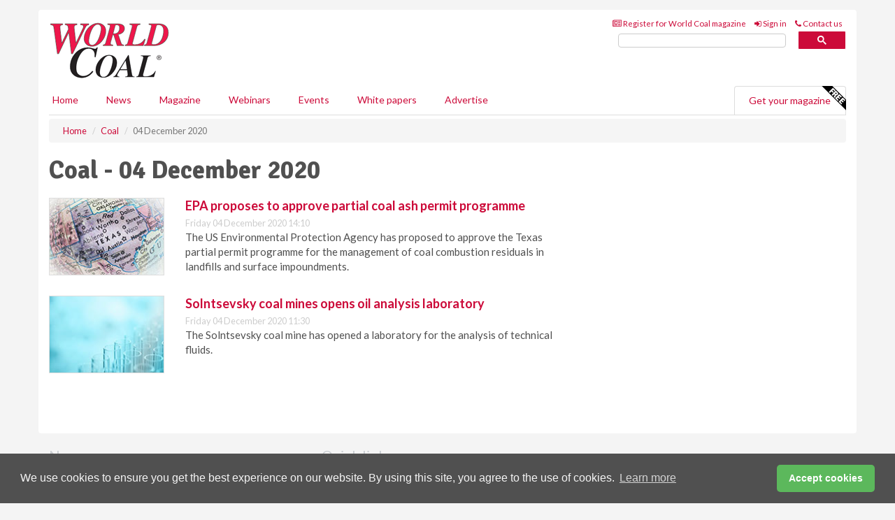

--- FILE ---
content_type: application/javascript; charset=utf-8
request_url: https://fundingchoicesmessages.google.com/f/AGSKWxXer8ZqV2tay9LX0oGBHJ6e0zkZkRWfBJ-AVRXEvcqQ4xms7entw5rAREa9SXCNY6ez-IEzVHvRmGTzGLYvZqSW_8i7Js-ZVekQUaeAZHIN7mmoDMWBSXYhTpAPuG4qQQPJXJ-BV77DtWKiJp8HrCfXUSh-YYItYdjgVvo0XsXYmEoYtbEMogt086tG/_-auto-ads-_maxi_ad//ad?sponsor=/proadvertising_/adstream.
body_size: -1282
content:
window['50dc77ff-2023-4924-ac05-7c8161b9f917'] = true;